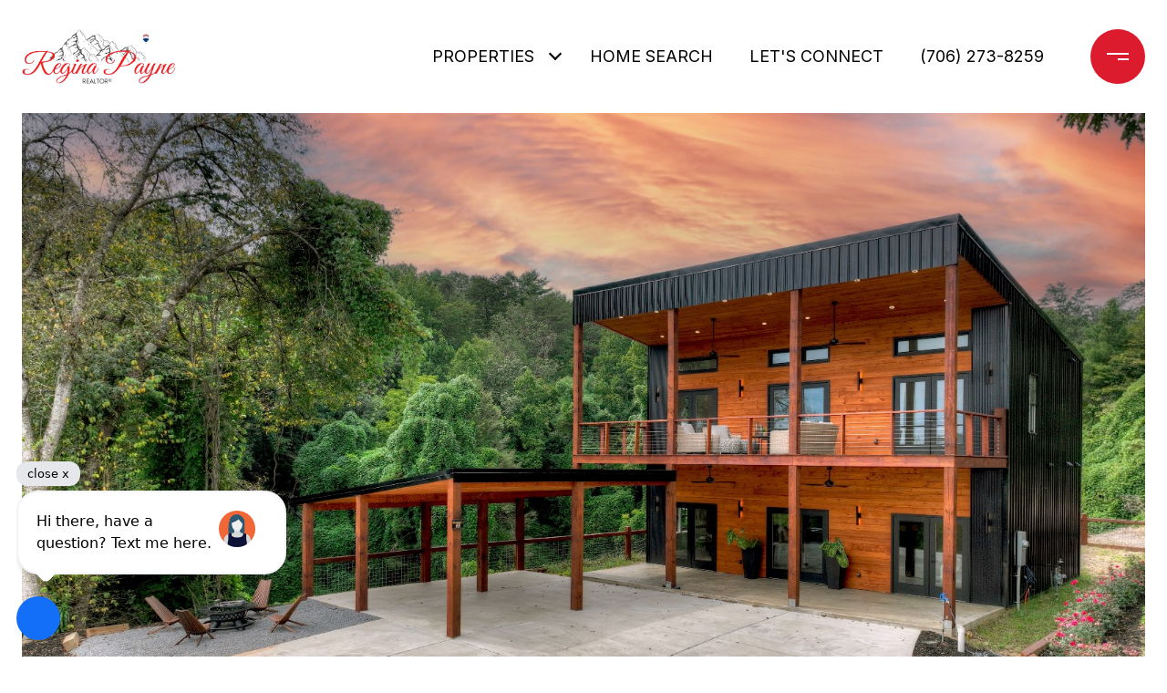

--- FILE ---
content_type: text/html; charset=utf-8
request_url: https://bss.luxurypresence.com/buttons/googleOneTap?companyId=d6bccca9-92fe-42d7-bb10-467b9da9910e&websiteId=242068e3-fbc5-4067-958e-ea2f16216dda&pageId=015ff578-106b-4249-b936-357969d2d50f&sourceUrl=https%3A%2F%2Freginapaynesells.com%2Fproperties%2F63-seminary-circle-ellijay-ga-30540-326019&pageMeta=%7B%22sourceResource%22%3A%22properties%22%2C%22pageElementId%22%3A%226fd949e1-4ccf-4606-9c36-af79ee2f032e%22%2C%22pageQueryVariables%22%3A%7B%22property%22%3A%7B%22id%22%3A%226fd949e1-4ccf-4606-9c36-af79ee2f032e%22%7D%2C%22properties%22%3A%7B%22relatedNeighborhoodPropertyId%22%3A%226fd949e1-4ccf-4606-9c36-af79ee2f032e%22%2C%22sort%22%3A%22salesPrice%22%7D%2C%22neighborhood%22%3A%7B%7D%2C%22pressReleases%22%3A%7B%22propertyId%22%3A%226fd949e1-4ccf-4606-9c36-af79ee2f032e%22%7D%7D%7D
body_size: 2877
content:
<style>
  html, body {margin: 0; padding: 0;}
</style>
<script src="https://accounts.google.com/gsi/client" async defer></script>
<script>
const parseURL = (url) => {
    const a = document.createElement('a');
    a.href = url;
    return a.origin;
}

const login = (token, provider, source)  => {
  const origin = (window.location != window.parent.location)
    ? parseURL(document.referrer)
    : window.location.origin;  
  const xhr = new XMLHttpRequest();
  xhr.responseType = 'json';
  xhr.onreadystatechange = function() {
    if (xhr.readyState === 4) {
      const response = xhr.response;
      const msg = {
        event: response.status,
        provider: provider,
        source: source,
        token: token
      }
      window.parent.postMessage(msg, origin);
    }
  }
  xhr.withCredentials = true;
  xhr.open('POST', `${origin}/api/v1/auth/login`, true);
  xhr.setRequestHeader("Content-Type", "application/json;charset=UTF-8");
  xhr.send(JSON.stringify({
    token,
    provider,
    source,
    websiteId: '242068e3-fbc5-4067-958e-ea2f16216dda',
    companyId: 'd6bccca9-92fe-42d7-bb10-467b9da9910e',
    pageId: '015ff578-106b-4249-b936-357969d2d50f',
    sourceUrl: 'https://reginapaynesells.com/properties/63-seminary-circle-ellijay-ga-30540-326019',
    pageMeta: '{"sourceResource":"properties","pageElementId":"6fd949e1-4ccf-4606-9c36-af79ee2f032e","pageQueryVariables":{"property":{"id":"6fd949e1-4ccf-4606-9c36-af79ee2f032e"},"properties":{"relatedNeighborhoodPropertyId":"6fd949e1-4ccf-4606-9c36-af79ee2f032e","sort":"salesPrice"},"neighborhood":{},"pressReleases":{"propertyId":"6fd949e1-4ccf-4606-9c36-af79ee2f032e"}}}',
    utm: '',
    referrer: ''
  }));
}

function getExpirationCookie(expiresInMiliseconds) {
  const tomorrow  = new Date(Date.now() + expiresInMiliseconds); // The Date object returns today's timestamp
  return `reginapaynesells.com-SID=true; expires=${tomorrow.toUTCString()}; path=/; Secure; SameSite=None`;
}

function handleCredentialResponse(response) {
  document.cookie = getExpirationCookie(24 * 60 * 60 * 1000); // 1 day
  login(response.credential, 'GOOGLE', 'GOOGLE_SIGN_ON');
}

function handleClose() {
  const msg = {
    event: 'cancel',
    provider: 'GOOGLE',
    source: 'GOOGLE_SIGN_ON'
  }
  const origin = (window.location != window.parent.location)
    ? parseURL(document.referrer)
    : window.location.origin;
  window.parent.postMessage(msg, origin);
  document.cookie = getExpirationCookie(2 * 60 * 60 * 1000); // 2 hours
}

</script>
<div id="g_id_onload"
  data-client_id="673515100752-7s6f6j0qab4skl22cjpp7eirb2rjmfcg.apps.googleusercontent.com"
  data-callback="handleCredentialResponse"
  data-intermediate_iframe_close_callback="handleClose"
  data-state_cookie_domain = "reginapaynesells.com"
  data-allowed_parent_origin="https://reginapaynesells.com"
  data-skip_prompt_cookie="reginapaynesells.com-SID"
  data-cancel_on_tap_outside="false"
></div>